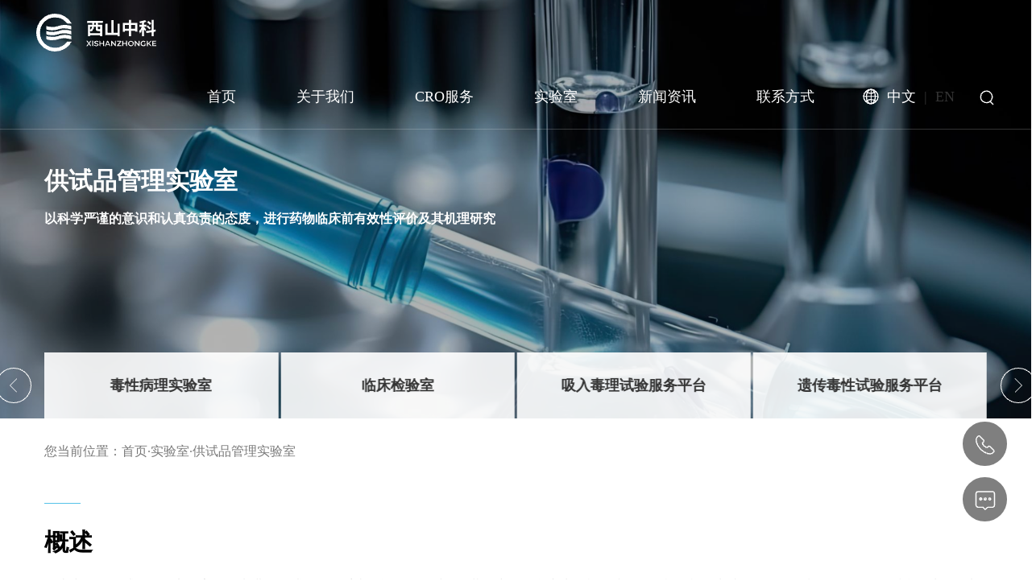

--- FILE ---
content_type: text/html; charset=UTF-8
request_url: http://www.suzhouresearch.com/l1.html
body_size: 3342
content:
<!DOCTYPE html>
<html lang="zh-CN"> 
<head>
    <meta charset="utf-8" />
    <meta http-equiv="X-UA-Compatible" content="IE=edge" />
    <meta name="viewport" content="width=device-width, initial-scale=1" />
<title>供试品管理实验室-西山中科</title>
<meta name="keywords" content="" />
<meta name="description" content="" />
<meta name="author" content="">
<link rel="stylesheet" href="/css/bootstrap.css">
<link rel="stylesheet" href="/css/commont.css"> 
<link rel="stylesheet" href="/css/swiper.min.css">  
<link rel="stylesheet" href="/css/animate.min.css"> 
<link rel="stylesheet" href="/css/share.min.css"> 
<link rel="stylesheet" href="/css/less.css"> 
<script src="/js/jquery-2.1.1.min.js"></script> 
<script src="/js/swiper.animate1.0.2.min.js"></script> 
<script src="/js/bootstrap.min.js"></script> 
<script src="/js/swiper.min.js"></script>  
<script src="/js/jquery.countup.min.js"></script>   
<script src="/js/jquery.waypoints.min.js"></script>
<script src="/js/wow.min.js"></script> 
<script src="/js/social-share.min.js"></script>
<script src="/layer/mobile/layer.js"></script>
<script src="/js/main.js?v=1.1"></script>
<script type="text/javascript"> 
  var wow = new WOW({
      boxClass: 'wow',
      animateClass: 'animated',
      offset: 0,
      mobile: true,
      live: true
    });
    wow.init(); 

   $(function(){ 
     $('.counter').countUp(); 
   }) 
</script>
</head> 
<body>
<!--head 开始-->
<header>
<a href="/" class="logo">
<img src="/images/logo.png" class="logo-img01">
<img src="/images/logo1.png" class="logo-img02">
</a>
<div class="head-div fr">
<span class="sousuo fr">
  <img src="/images/icon21.png" class="sousuo-img01">
  <img src="/images/icon21-1.png" class="sousuo-img02">
</span>
<div class="lang fr">
  <img src="/images/icon19.png" class="lang-img01">
  <img src="/images/icon19-1.png" class="lang-img02">
  <a href="/" class="active">中文</a>  |  <a  href="/en/">EN</a>
</div> 
<ul class="menu-ul fr">
  <li><a href="/">首页</a></li>
    <li><a href="http://www.suzhouresearch.com/about/">关于我们</a>
          <ul class="sec-menu">    
                <li><a href="/about.html#gsjs">公司介绍</a></li>
                <li><a href="/about.html#gswh">企业文化</a></li>
                <li><a href="http://www.suzhouresearch.com/honor/">资质荣誉</a></li>
              </ul>
      
  </li>
    <li><a href="/s1.html">CRO服务</a>
          <ul class="sec-menu">    
                <li><a href="http://www.suzhouresearch.com/s1/">临床前安全性评价</a></li>
                <li><a href="http://www.suzhouresearch.com/s2/">药理药效</a></li>
                <li><a href="http://www.suzhouresearch.com/s3/">药物代谢动力学</a></li>
                <li><a href="http://www.suzhouresearch.com/s5/">农药毒理学试验</a></li>
                <li><a href="http://www.suzhouresearch.com/s6/">农药环境影响试验</a></li>
                <li><a href="http://www.suzhouresearch.com/s7/">放射性同位素代谢试验</a></li>
              </ul>
      
  </li>
    <li><a href="/l1.html">实验室</a>
          <ul class="sec-menu">    
                <li><a href="http://www.suzhouresearch.com/l1/">供试品管理实验室</a></li>
                <li><a href="http://www.suzhouresearch.com/l2/">毒性病理实验室</a></li>
                <li><a href="http://www.suzhouresearch.com/l3/">临床检验室</a></li>
                <li><a href="http://www.suzhouresearch.com/l5/">吸入毒理试验服务平台</a></li>
                <li><a href="http://www.suzhouresearch.com/l6/">遗传毒性试验服务平台</a></li>
                <li><a href="http://www.suzhouresearch.com/l7/">生殖毒性试验服务平台</a></li>
                <li><a href="http://www.suzhouresearch.com/l8/">药物致癌性试验服务平台</a></li>
                <li><a href="http://www.suzhouresearch.com/l9/">同位素示踪试验服务平台</a></li>
                <li><a href="http://www.suzhouresearch.com/l10/">代谢性疾病药效研究平台</a></li>
                <li><a href="http://www.suzhouresearch.com/l11/">脑血管病与神经退行性疾病研究</a></li>
              </ul>
      
  </li>
    <li><a href="http://www.suzhouresearch.com/news/">新闻资讯</a>
      
  </li>
    <li><a href="http://www.suzhouresearch.com/contact/">联系方式</a>
          <ul class="sec-menu">    
              </ul>
      
  </li>
    <div class="clear"></div>
</ul> 
</div>
<div class="clear"></div>
</header>
<section class="searchbox">
<div class="searchs clearfix"> 
  <form class="search" action="/search" method="get">
    <input type="hidden" name="molds" value="article">
          <input type="text" placeholder="请输入关键词" name="word" class="sertext">
      <button type="submit" class="serbtn">搜索</button> 
  </form>
</div>
</section>
<!--手机端-->
<div class="phone-menu">
  <a href="/" class="phone-menu-logo fl"><img src="/images/logo1.png"></a>
  <div class="phone-menu-caidan">
  <span></span>
  <span></span>
  <span></span>
</div>
<ul class="phone-menu-ul">
   <li><a href="/">首页</a></li> 
      <li><a href="javascript:;">关于我们</a><span><i></i><i></i></span>
           <ul class="phone-menu-sec"> 
                <li><a href="/about.html#gsjs">公司介绍</a></li>
                <li><a href="/about.html#gswh">企业文化</a></li>
                <li><a href="http://www.suzhouresearch.com/honor/">资质荣誉</a></li>
               </ul>
         </li>
      <li><a href="javascript:;">CRO服务</a><span><i></i><i></i></span>
           <ul class="phone-menu-sec"> 
                <li><a href="http://www.suzhouresearch.com/s1/">临床前安全性评价</a></li>
                <li><a href="http://www.suzhouresearch.com/s2/">药理药效</a></li>
                <li><a href="http://www.suzhouresearch.com/s3/">药物代谢动力学</a></li>
                <li><a href="http://www.suzhouresearch.com/s5/">农药毒理学试验</a></li>
                <li><a href="http://www.suzhouresearch.com/s6/">农药环境影响试验</a></li>
                <li><a href="http://www.suzhouresearch.com/s7/">放射性同位素代谢试验</a></li>
               </ul>
         </li>
      <li><a href="javascript:;">实验室</a><span><i></i><i></i></span>
           <ul class="phone-menu-sec"> 
                <li><a href="http://www.suzhouresearch.com/l1/">供试品管理实验室</a></li>
                <li><a href="http://www.suzhouresearch.com/l2/">毒性病理实验室</a></li>
                <li><a href="http://www.suzhouresearch.com/l3/">临床检验室</a></li>
                <li><a href="http://www.suzhouresearch.com/l5/">吸入毒理试验服务平台</a></li>
                <li><a href="http://www.suzhouresearch.com/l6/">遗传毒性试验服务平台</a></li>
                <li><a href="http://www.suzhouresearch.com/l7/">生殖毒性试验服务平台</a></li>
                <li><a href="http://www.suzhouresearch.com/l8/">药物致癌性试验服务平台</a></li>
                <li><a href="http://www.suzhouresearch.com/l9/">同位素示踪试验服务平台</a></li>
                <li><a href="http://www.suzhouresearch.com/l10/">代谢性疾病药效研究平台</a></li>
                <li><a href="http://www.suzhouresearch.com/l11/">脑血管病与神经退行性疾病研究</a></li>
               </ul>
         </li>
      <li><a href="javascript:;">新闻资讯</a><span><i></i><i></i></span>
       </li>
      <li><a href="javascript:;">联系方式</a><span><i></i><i></i></span>
           <ul class="phone-menu-sec"> 
               </ul>
         </li>
    </ul>
</div>
<!--head 结束-->
<!--content 开始-->
<div class="banner-inner">
  <img src="/images/66.png" class="w100">
  <div class="banner-inner-lay">
    <div class="container">
      <div class="row">
         <h3 class="wow fadeInDown">供试品管理实验室</h3>
         <p class="wow fadeInUp">以科学严谨的意识和认真负责的态度，进行药物临床前有效性评价及其机理研究</p>
      </div>
    </div>
    
  </div>
</div>
<div class="inner-menu">
  <div class="container pr">
    <div class="row ">
      <div class="swiper swiper-menu">
          <div class="swiper-wrapper">
            
                                          <div class="swiper-slide active"><a href="http://www.suzhouresearch.com/l1/">供试品管理实验室</a></div> 
                            <div class="swiper-slide"><a href="http://www.suzhouresearch.com/l2/">毒性病理实验室</a></div> 
                            <div class="swiper-slide"><a href="http://www.suzhouresearch.com/l3/">临床检验室</a></div> 
                            <div class="swiper-slide"><a href="http://www.suzhouresearch.com/l5/">吸入毒理试验服务平台</a></div> 
                            <div class="swiper-slide"><a href="http://www.suzhouresearch.com/l6/">遗传毒性试验服务平台</a></div> 
                            <div class="swiper-slide"><a href="http://www.suzhouresearch.com/l7/">生殖毒性试验服务平台</a></div> 
                            <div class="swiper-slide"><a href="http://www.suzhouresearch.com/l8/">药物致癌性试验服务平台</a></div> 
                            <div class="swiper-slide"><a href="http://www.suzhouresearch.com/l9/">同位素示踪试验服务平台</a></div> 
                            <div class="swiper-slide"><a href="http://www.suzhouresearch.com/l10/">代谢性疾病药效研究平台</a></div> 
                            <div class="swiper-slide"><a href="http://www.suzhouresearch.com/l11/">脑血管病与神经退行性疾病研究</a></div> 
                        </div> 
        </div>
        <div class="swiper-button-next next-menu"><img src="/images/next.png"></div>
        <div class="swiper-button-prev prev-menu"><img src="/images/prev.png"></div> 
    </div>
  </div>
</div>
<div class="inner-content">
  <div class="container">
    <div class="row">
      <p class="load">您当前位置：<a href="/">首页</a>·<a href="/l1.html">实验室</a>·<a href="http://www.suzhouresearch.com/l1/">供试品管理实验室</a></p>
    </div>  
    <div class="row">
      <div class="cro-section01"><span class="inner-span"></span><h3 class="inner-h3">概述</h3><div class="cro-section01-cons">西山中科的供试品管理实验室拥有先进的供试品管理系统，能够第一时间记载研究工作所产生的样品接收、留样、样品申请、发放、配制、分发/领取、返还/处理等电子记录作为原始数据。<br/>我们按照标准化程序和受控的方式进行供试品和对照品的管理，使实验数据更具准确性、真实性和可追溯性。</div></div><div class="cro-section02 row"><div class="col-md-4 col-sm-4 cro-section02-gsp"><div class="scale"><img src="/images/67.png" class="w100"/></div></div><div class="col-md-4 col-sm-4 cro-section02-gsp"><div class="scale"><img src="/images/68.png" class="w100"/></div></div><div class="col-md-4 col-sm-4 cro-section02-gsp"><div class="scale"><img src="/images/69.png" class="w100"/></div></div><div class="clear"></div></div>    </div>
  </div>
</div>
</div>
<!--content 结束-->
<!--底部 开始-->
 
<footer>
  <div class="container">
    <div class="row">
       <ul class="footer-ul">
                         <li class="wow fadeInUp">
           <a href="http://www.suzhouresearch.com/about/"><h3>关于我们</h3></a>
                                  <a href="/about.html#gsjs">公司介绍</a>
                        <a href="/about.html#gswh">企业文化</a>
                        <a href="http://www.suzhouresearch.com/honor/">资质荣誉</a>
                          
         </li>
                                            <li class="wow fadeInUp">
           <a href="/s1.html"><h3>CRO服务</h3></a>
                                  <a href="http://www.suzhouresearch.com/s1/">临床前安全性评价</a>
                        <a href="http://www.suzhouresearch.com/s2/">药理药效</a>
                        <a href="http://www.suzhouresearch.com/s3/">药物代谢动力学</a>
                        <a href="http://www.suzhouresearch.com/s5/">农药毒理学试验</a>
                        <a href="http://www.suzhouresearch.com/s6/">农药环境影响试验</a>
                        <a href="http://www.suzhouresearch.com/s7/">放射性同位素代谢试验</a>
                          
         </li>
                                            <li class="wow fadeInUp">
           <a href="/l1.html"><h3>实验室</h3></a>
                                  <a href="http://www.suzhouresearch.com/l1/">供试品管理实验室</a>
                        <a href="http://www.suzhouresearch.com/l2/">毒性病理实验室</a>
                        <a href="http://www.suzhouresearch.com/l3/">临床检验室</a>
                        <a href="http://www.suzhouresearch.com/l5/">吸入毒理试验服务平台</a>
                        <a href="http://www.suzhouresearch.com/l6/">遗传毒性试验服务平台</a>
                        <a href="http://www.suzhouresearch.com/l7/">生殖毒性试验服务平台</a>
                        <a href="http://www.suzhouresearch.com/l8/">药物致癌性试验服务平台</a>
                        <a href="http://www.suzhouresearch.com/l9/">同位素示踪试验服务平台</a>
                        <a href="http://www.suzhouresearch.com/l10/">代谢性疾病药效研究平台</a>
                        <a href="http://www.suzhouresearch.com/l11/">脑血管病与神经退行性疾病研究</a>
                          
         </li>
                                            <li class="wow fadeInUp">
           <a href="http://www.suzhouresearch.com/news/"><h3>新闻资讯</h3></a>
                         
         </li>
                                     
         </li>
                                    <li class="wow fadeInUp">
           <h3>订阅信息</h3>
            <div class="pr footer-input">
              <form name="form2" id="form2" action="">
              <input type="text" id="email2" name="email" placeholder="E-mail">
              <button type="button" id="submit-btn2">订阅</button>
              </form>
            </div>
         </li>
         <li class="wow fadeInUp">
           <h3>联系方式</h3>
           <div>
             地址：苏州市吴中区吴中大道1336号<br>
             电话：0512-65982476<br>
             邮箱：marketing@szxszk.com<br>

             <div class="inner-news-share social-share" data-initialized="true"> 
                  <a href="#" class="social-share-icon icon-wechat"></a>
                  <a href="#" class="social-share-icon icon-weibo"></a> 
                  <a href="#" class="social-share-icon icon-facebook"></a>
                  <a href="#" class="social-share-icon icon-twitter"></a>
                  <a href="#" class="social-share-icon icon-linkedin"></a>
              </div>
           </div>
         </li>
       </ul>
    </div>
  </div>
</footer>
<div class="copy wow fadeInUp">
  <div class="container">
    <div class="row">
        <span class="fl">Copyright 2023 苏州西山中科药物研究开发有限公司. All Rights Reserved. <a href="https://beian.miit.gov.cn/" target="_blank" rel="nofflow"></a> </span>
        <span class="fr"><a href="http://www.suzhouresearch.com/privacy-clause/">隐私条款</a> | <a href="http://www.suzhouresearch.com/information-security/">信息安全</a> | <a href="http://www.suzhouresearch.com/legal--notice/">法律声明</a></span>
        <div class="clear"></div>
    </div>
  </div>
</div>
<!--底部 结束-->
<!--右侧 开始-->
<div class="rightfix">
  <ul class="rightfix-ul">
    <li>
      <span><img src="/images/icon26.png"></span>
      <div>0512-65982476</div>
    </li>
    <li>
      <span><a href="http://www.suzhouresearch.com/contact/"><img src="/images/icon20.png"></a></span>
      <div>联系我们</div>
    </li>
    <li>
      <span><img src="/images/icon17.png"></span>
      <div>点击置顶</div>
    </li>
  </ul>
</div>
<!--右侧 结束-->
<script src="/js/jquery.share.min.js"></script> 

</body>

</html>

--- FILE ---
content_type: text/css
request_url: http://www.suzhouresearch.com/css/commont.css
body_size: 1354
content:

@charset "utf-8";
/* CSS Document */
body,html{ margin:0px; padding:0px;}
body{      overflow-x: hidden; font-family:"Microsoft YaHei" !important; font-size:14px; box-sizing:border-box; -moz-box-sizing:border-box; -webkit-box-sizing:border-box; -o-box-sizing:border-box; -ms-box-sizing:border-box;  }
:after, :before {
    -webkit-box-sizing: border-box;
    -moz-box-sizing: border-box;
    box-sizing: border-box;
}




 ul{ margin:0px; padding:0px;zoom:1;/*用于IE6*/ }
div {zoom:1;/*用于IE6,要是IE6错位,修复这个.*/}
li{ margin:0px; padding:0px;list-style:none;vertical-align:middle;float:left;}
dl,dt,dd {margin:0;padding:0;}
img{margin:0px auto;border:0;}
a {text-decoration:none;color:#333;}
a:hover {color:#D94840; }
a img{border:none;border:0;}
p,h1,h2,h3,h4,h5 {margin:0;padding:0;}
.clear {clear:both;width:100%;height:0;font-size:0px; }

input,select {padding:0;margin:0; border:none;}
.wrap {width:1000px;margin:0 auto;height:auto;}
.fl {float:left;}
.fr {float:right;}
.f12 {font-size:12px;}
.f13 {font-size:13px;}
.f14 {font-size:14px;}
.f16 {font-size:16px;}
.f18 {font-size:18px;}
.f20 {font-size:20px;}
.f22 {font-size:22px;}
.f24 {font-size:24px;}
.lh18 {line-height: 18px;}
.lh20 {line-height: 20px;}
.lh22 {line-height: 22px;}
.lh24 {line-height: 24px;}
.lh26 {line-height: 26px;}
.lh28 {line-height: 28px;}
.lh30 {line-height: 30px;}
.tl {text-align:left;}
.tc {text-align:center;}
.tr {text-align:right;}
.fb {font-weight:bold;}
.fn {font-weight:normal;}
.mt5 {margin-top:5px;}
.mt10 {margin-top:10px;}
.mt15 {margin-top:15px;}
.mt20 {margin-top:20px;}
.mt30 {margin-top:30px;}
.mt35 {margin-top:35px;}
.mt40 {margin-top:40px;}
.mt80 {margin-top:80px;}
.mb5 {margin-bottom:5px;}
.mb10 {margin-bottom:10px;}
.mb15{ margin-bottom:15px;}
.mr5 {margin-right:5px;}
.mr10 {margin-right:10px;}
.mr20 {margin-right:20px;}
.mr30 {margin-right:30px;}
.ml5 {margin-left:5px;}
.ml10 {margin-left:10px;}
.ml15 {margin-left:15px;}
.ml20 {margin-left:20px;}
.ml40 {margin-left:40px;}
.m10 {margin:10px;_display:inline;}
.m20 {margin:20px;}
.mb20 {margin-bottom:20px;}
.mb40 {margin-bottom:40px;}
.mb35 {margin-bottom:35px;}
.pl10 {padding-left: 10px;}
.pl20 {padding-left: 20px;}
.pr10 {padding-right: 10px;}
.pr20 {padding-right: 20px;}
.pt15 {padding-top: 15px;}
.pt10 {padding-top: 10px;}
.pt20 {padding-top: 20px;}
.pb10 {padding-bottom: 10px;}
.pb20 {padding-bottom: 20px;}
.pr5 {padding-right: 5px;}
.pl5 {padding-left: 5px;}
.pt5 {padding-top: 5px;}
.pt25 {padding-top: 25px;}
.pb5 {padding-bottom: 5px;}
.p10 {padding: 10px;}
.p20 {padding:20px;}
.p5 {padding: 5px;}
.p1 {padding: 1px;}
.b {display:block;}
.in-b {display:inline-block;zoom:1;*display:inline;}
.por {position:relative;}
.poa {position:absolute;}
.ti {text-indent:-999999px;}
#no {border:none;border:0;}
.red{ color:#e40f41 !important;}
.clear{ clear:both;}
.ml3{ margin-left:3%;}
.mr3{ margin-right:3%;}
.white{ color:#fff !important;}
.bgf0{ background:#f0f0f0;}
.ml1{ margin-left:1%;}
.mr1{ margin-right:1%;}
.mt10{ margin-top:10px;}
.fn{ float:none !important;}
.mr4{ margin-right:4%;}
.pl3{ padding-left:3%;}
.pr3{ padding-right:3%;}
.strong{ font-weight:bold;}
.red{ color:#da261d;}
.blue{ color:#0080ff !important;}
.yellow{ color:#ff8800 !important;}
.grey{ color:#abaaa9 !important;}
.text-center{ text-align:center;}
.hidden{ visibility:hidden;}
.text-right{ text-align:right;}
a:hover{ text-decoration:none;}

.mt25{ margin-top:25px !important;}
a:focus{ text-decoration:none;}
.w100{ width:100% !important;}
.pl0{ padding-left:0px;}
.pr0{ padding-right:0px;}
.p0{ padding:0px;}
.w100{ width:100%;}
.pr{ position:relative;}
.po{ position:absolute;}

.scale{ transition:all 0.5s ease; overflow:hidden;}
.scale:hover img{ transform:scale(1.1); transition:all 0.5s ease;}
.pr{ position:relative;}
.pa{ position:absolute;}
textarea:focus{ outline:none; }

.swiper-button-next:focus,.swiper-button-prev:focus,input:focus,button:focus,
.swiper-pagination-bullet:focus{ outline:none; }

--- FILE ---
content_type: text/css
request_url: http://www.suzhouresearch.com/css/less.css
body_size: 6803
content:
.banner-inner {
  position: relative;
}
.banner-inner .banner-inner-lay {
  position: absolute;
  left: 0;
  top: 40%;
  color: #fff;
  width: 100%;
}
.banner-inner .banner-inner-lay h3 {
  font-size: 50px;
  font-weight: bolder;
  margin-bottom: 20px;
}
.banner-inner .banner-inner-lay p {
  font-size: 22px;
  font-weight: bolder;
}
.inner-menu {
  margin-top: -82px;
}
.inner-menu .swiper-menu {
  overflow: hidden;
}
.inner-menu .swiper-menu .swiper-slide {
  font-size: 18px;
  color: #383838;
  font-weight: bolder;
  text-align: center;
  height: 82px;
  line-height: 82px;
  background: rgba(255, 255, 255, 0.9);
}
.inner-menu .swiper-menu .swiper-slide a {
  display: block;
}
.inner-menu .swiper-menu .swiper-slide:hover {
  background: #002FA7;
}
.inner-menu .swiper-menu .swiper-slide:hover a {
  color: #fff;
}
.inner-menu .swiper-menu .swiper-slide.active {
  background: #002FA7;
}
.inner-menu .swiper-menu .swiper-slide.active a {
  color: #fff;
}
.inner-menu .next-menu {
  width: 43px;
  height: 43px;
  right: -60px;
  background-image: inherit !important;
}
.inner-menu .prev-menu {
  width: 43px;
  height: 43px;
  left: -60px;
  background-image: inherit !important;
}
.load {
  color: #787878;
  font-size: 16px;
  margin-top: 30px;
}
.load a {
  color: #787878;
}
.cro-section01 {
  margin: 40px 0 80px;
  overflow: hidden;
}
.cro-section01 .inner-span {
  display: inline-block;
  width: 45px;
  height: 1px;
  background: #55C2E9;
}
.cro-section01 .inner-h3 {
  font-size: 45px;
  color: #000;
  font-weight: bolder;
  margin: 25px 0;
}
.cro-section01 .cro-section01-cons {
  font-size: 18px;
  color: #787878;
  line-height: 30px;
}
.cro-section02 {
  color: #787878;
  font-size: 18px;
  line-height: 30px;
  margin-bottom: 40px;
}
.cro-section02 .cro-section02-h3 {
  font-size: 24px;
  color: #002FA7;
  margin-bottom: 30px;
  font-weight: bolder;
}
.cro-section02-ul li {
  float: none;
  position: relative;
  padding-left: 15px;
}
.cro-section02-ul li span {
  display: inline-block;
  border-radius: 100%;
  width: 5px;
  height: 5px;
  background: #787878;
  position: absolute;
  top: 10px;
  left: 0px;
}
.cro-section02-list:nth-child(1) {
  border-bottom: 1px solid #D4D4D4;
  padding-bottom: 40px;
  margin-bottom: 40px;
}
.cro-section02-list:nth-child(2) .cro-section02-in-l {
  padding-top: 80px;
}
.cro-section02-ny-list {
  min-height: 270px;
  border-right: 1px solid #D4D4D4;
}
.cro-section02-ny-list:nth-child(3) {
  border: none;
}
.fsx-list h3 {
  position: absolute;
  text-align: center;
  line-height: 80px;
  left: 0;
  bottom: 0;
  width: 100%;
  font-size: 18px;
  color: #fff;
  font-weight: bolder;
  height: 80px;
  background-image: linear-gradient(to right, #55c2e9, rgba(255, 255, 255, 0));
}
.cro-section02 .cro-section02-ul-dxb li {
  border-bottom: 1px solid #CCCCCC;
  line-height: 60px;
}
.cro-section02 .cro-section02-ul-dxb li span {
  background: #55C2E9;
  top: 26px;
}
.cro-section02 .cro-section02-ul-dxb li:hover {
  color: #55C2E9;
  font-weight: bolder;
}
.cro-section02-list-dxb h3 {
  font-size: 18px;
  color: #787878;
  text-align: center;
  font-weight: bolder;
  height: 60px;
  line-height: 60px;
  background: #F2F2F2;
}
.cro-section02-ul-xrd {
  overflow: hidden;
  margin-right: -10px;
}
.cro-section02-ul-xrd li {
  width: 20%;
  padding-right: 10px;
  position: relative;
}
.cro-section02-ul-xrd li h3 {
  position: absolute;
  text-align: center;
  line-height: 80px;
  left: 0;
  bottom: 0;
  width: 100%;
  font-size: 18px;
  color: #fff;
  font-weight: bolder;
  height: 80px;
  background-image: linear-gradient(to right, #55c2e9, rgba(255, 255, 255, 0));
}
.cro-section02-xrd-list div {
  font-size: 20px;
  color: #787878;
  font-weight: bolder;
  height: 174px;
  background: #F7F7F7;
  text-align: center;
}
.cro-section02-xrd-list div img {
  float: left;
}
.cro-section02-xrd-list div h3 {
  line-height: 174px;
  font-size: 20px;
  font-weight: bolder;
}
.cro-section02-ul-ywza {
  margin-right: -10px;
}
.cro-section02-ul-ywza li {
  width: 50%;
  padding-right: 10px;
}
.inner-lxfs-section01 {
  margin-bottom: 150px;
}
.inner-lxfs-section01 .lxfs-cons {
  padding-top: 100px;
}
.inner-lxfs-section01 .lxfs-cons h3 {
  font-size: 18px;
  color: #002FA7;
  font-weight: bolder;
  margin-bottom: 10px;
}
.inner-lxfs-section01 .lxfs-cons div {
  font-size: 16px;
  color: #8C8C8C;
  line-height: 30px;
}
.lxfs-list {
  margin-bottom: 30px;
}
.lxfs-list div {
  position: relative;
}
.lxfs-list div span {
  display: inline-block;
  font-size: 16px;
  color: #8C8C8C;
  position: absolute;
  top: 0;
  left: 0;
  height: 44px;
  line-height: 44px;
  padding-left: 20px;
}
.lxfs-list div span i {
  font-style: normal;
  color: #55C2E9;
}
.lxfs-list div input {
  width: 100%;
  height: 44px;
  line-height: 44px;
  border: 1px solid #D6D6D6;
  border-radius: 30px;
  padding: 10px 10px 10px 100px;
  color: #8C8C8C;
}
.lxfs-list-area div span {
  top: 10px;
}
 
.lxfs-list-area div textarea {
  resize: no;
  border: none;
  padding: 20px 20px 20px 100px;
  color: #8C8C8C;
  line-height: 25px;
  border-radius: 30px;
  border: 1px solid #D6D6D6;
  width: 100%;
  height: 220px;
}
.lxfs-list-area button {
  border: none;
  text-align: center;
  width: 117px;
  height: 44px;
  line-height: 44px;
  background: #002FA7;
  border-radius: 40px;
  color: #fff;
  font-size: 16px;
  margin-top: 40px;
}
.inner-p {
  font-size: 20px;
  color: #737373;
  font-weight: bolder;
}
.cro-section01-lxfs {
  margin-bottom: 30px;
}
.lxfs-h3 {
  font-size: 16px;
  color: #8C8C8C;
  margin-bottom: 15px;
}
.lxfs-ul li {
  float: none;
  font-size: 16px;
  color: #8C8C8C;
  margin-bottom: 10px;
}
.inner-news-l a {
  display: block;
  color: #fff;
  padding: 40px 40px 35px;
  background: #002B9A;
}
.inner-news-l a p {
  font-size: 18px;
  margin-bottom: 35px;
}
.inner-news-l a h3 {
  font-size: 26px;
  line-height: 40px;
  border-bottom: 1px solid #fff;
  padding-bottom: 20px;
  margin-bottom: 20px;
}
.inner-news-l a div {
  font-size: 16px;
  line-height: 30px;
}
.inner-news-l a .inner-news-img {
  margin-top: 55px;
}
.inner-news-r ul {
  margin-right: -20px;
}
.inner-news-r ul li {
  width: 50%;
  padding-right: 20px;
  margin-bottom: 20px;
}
.inner-news-r ul li a {
  display: block;
  border: 1px solid #E0E0E0;
  background: #F7F7F7;
  padding: 40px 50px 25px;
}
.inner-news-r ul li a p {
  font-size: 18px;
  color: #55C2E9;
}
.inner-news-r ul li a h3 {
  font-size: 20px;
  color: #000;
  line-height: 30px;
  margin-bottom: 10px;
}
.inner-news-bottom dl {
  border-bottom: 1px solid #D9D9D9;
  padding: 45px 0 45px 130px;
  position: relative;
}
.inner-news-bottom dl dt {
  position: absolute;
  top: 40px;
  left: 0;
  padding-top: 10px;
  font-weight: normal;
}
.inner-news-bottom dl dt span {
  display: block;
  font-size: 26px;
  color: #002FA7;
}
.inner-news-bottom dl dt p {
  font-size: 18px;
  color: #787878;
  text-align: right;
}
.inner-news-bottom dl dd h3 {
  font-size: 20px;
  color: #000;
  margin-bottom: 10px;
}
.inner-news-bottom dl dd div {
  font-size: 16px;
  color: #787878;
  line-height: 25px;
}
.inner-news-bottom a {
  display: block;
}
.cro-section01-news {
  margin-bottom: 40px;
}
.newsdes-h3 {
  font-size: 36px;
  color: #000000;
  margin-top: 40px;
  margin-bottom: 15px;
  text-align: center;
}
.newsdes-time {
  font-size: 16px;
  color: #787878;
}
.newdes-cons {
  font-size: 16px;
  color: #787878;
  line-height: 30px;
  border-top: 1px solid #D9D9D9;
  border-bottom: 1px solid #D9D9D9;
  margin-top: 15px;
  padding-top: 25px;
  padding-bottom: 40px;
}
.newdes-cons img {
  max-width: 100%;
}
.newdes-cons p {
  text-indent: 2rem;
}
.fenye {
  font-size: 16px;
  color: #787878;
  padding-top: 30px;
}
.fenye p {
  margin-bottom: 10px;
}
.fenye a {
  color: #787878;
}
.gsjs-cons {
  font-size: 18px;
  color: #787878;
  line-height: 30px;
  text-align: justify;
}
.inner-about-section01 {
  margin-bottom: 120px;
}
.inner-about-section02 {
  background-size: cover;
  background-repeat: no-repeat;
  padding: 40px 0 110px;
}
.inner-about-section02 .inner-about-section02-list .inner-about-section02-lis-in {
  padding: 40px;
  min-height: 442px;
  background: rgba(255, 255, 255, 0.6);
}
.inner-about-section02 .inner-about-section02-list h3 {
  font-size: 20px;
  color: #787878;
  font-weight: bolder;
  margin-top: 15px;
  margin-bottom: 15px;
}
.inner-about-section02 .inner-about-section02-list div.inner-about-section02-list-cons {
  font-size: 18px;
  color: #787878;
  line-height: 35px;
}
.inner-about-section02 .inner-about-section02-list .inner-about-section02-list-img span {
  display: inline-block;
  width: 80px;
  height: 80px;
  text-align: center;
  line-height: 80px;
  background: #002FA7;
  border-radius: 100%;
}
.inner-about-section03 {
  padding: 40px 0 170px;
}
.inner-about-section03 .inner-about-section03-ul li {
  float: none;
  display: none;
}
.inner-about-section03 .inner-about-section03-ul li.active {
  display: block;
}
.inner-about-section03 .inner-about-section03-ul li div {
  width: 60%;
  margin: 0 auto;
  background: #002FA7;
}
.inner-about-section03 .inner-about-section03-ul li div dl {
  position: relative;
  min-height: 270px;
  padding-top: 80px;
  padding-right: 40px;
  padding-left: 260px;
}
.inner-about-section03 .inner-about-section03-ul li div dl dt {
  position: absolute;
  top: 93px;
  left: 0;
  width: 260px;
  text-align: center;
  font-size: 61px;
  color: #fff;
}
.inner-about-section03 .inner-about-section03-ul li div dl dd p {
  color: #fff;
  margin-bottom: 10px;
}
.inner-about-section03 .inner-about-section03-ul li div dl dd p span {
  display: inline-block;
  width: 5px;
  height: 5px;
  background: #fff;
  border-radius: 100px;
  margin-right: 10px;
}
.inner-about-section03 .inner-about-section03-swiper {
  margin-top: 60px;
  position: relative;
  overflow: hidden;
  padding-top: 24px;
}
.inner-about-section03 .inner-about-section03-swiper:after {
  content: "";
  width: 100%;
  height: 1px;
  background: #BFBFBF;
  position: absolute;
  top: 10px;
  left: 0px;
}
.inner-about-section03 .inner-about-section03-swiper .swiper-fzlc .swiper-slide {
  font-size: 18px;
  color: #002B9A;
  font-weight: bolder;
  position: relative;
  text-align: center;
}
.inner-about-section03 .inner-about-section03-swiper .swiper-fzlc .swiper-slide.active {
  color: #55C2E9;
}
.inner-about-section03 .inner-about-section03-swiper .swiper-fzlc .swiper-slide:after {
  content: "";
  width: 12px;
  height: 12px;
  border-radius: 100px;
  border: 1px solid #BFBFBF;
  position: absolute;
  top: -20px;
  left: 50%;
  -webkit-transform: translateX(-50%);
  -moz-transform: translateX(-50%);
  -ms-transform: translateX(-50%);
  -o-transform: translateX(-50%);
  transform: translateX(-50%);
  background: #fff;
  z-index: 2;
}
.inner-about-section04 {
  padding: 120px 0 80px;
  background: #F7F7F7;
}
.inner-about-section04 .inner-about-section04-ul li {
  float: none;
  font-size: 18px;
  color: #787878;
  margin-bottom: 10px;
}
.inner-about-section04 .inner-about-section04-ul li span {
  display: inline-block;
  width: 5px;
  height: 5px;
  border-radius: 100px;
  background: #787878;
  margin-right: 10px;
  float: left;
  margin-top: 10px;
}
.inner-about-section04 .inner-about-section04-more {
  display: inline-block;
  width: 140px;
  height: 44px;
  line-height: 44px;
  border: 1px solid #CCCCCC;
  border-radius: 30px;
  text-align: center;
  font-size: 16px;
  color: #808080;
  margin-top: 20px;
}
.inner-about-section04 .swiper-zzry {
  overflow: hidden;
}
.inner-about-section04 .swiper-zzry ul li {
  border: 3px solid #A6A6A6;
  padding: 15px;
  width: 48%;
}
.inner-about-section04 .swiper-zzry ul li:nth-child(2) {
  float: right;
}
.cro-section01-about {
  margin-top: -55px;
  margin-bottom: 5px;
}
.inner-about-section01-top {
  margin-top: 60px;
}
.cro-section02-about {
  margin-bottom: 40px;
}
.cro-section03-about {
  margin-bottom: 50px;
}
.banner {
  position: relative;
}
.banner .swiper-banner {
  overflow: hidden;
}
.banner .banner-lay {
  position: absolute;
  left: 0;
  width: 100%;
  top: 34%;
  color: #fff;
}
.banner .banner-lay span {
  display: inline-block;
  width: 67px;
  height: 1px;
  background: #fff;
}
.banner .banner-lay .banner-p01 {
  font-size: 32px;
  margin-top: 10px;
}
.banner .banner-lay h3 {
  font-size: 50px;
  font-weight: bolder;
  margin: 10px 0 15px;
}
.banner .banner-lay .banner-p02 {
  font-size: 22px;
  font-weight: bolder;
}
.banner .banner-mouse {
  position: absolute;
  left: 50%;
  bottom: 0;
  z-index: 2;
  -webkit-transform: translateX(-50%);
  -moz-transform: translateX(-50%);
  -ms-transform: translateX(-50%);
  -o-transform: translateX(-50%);
  transform: translateX(-50%);
  animation: up   ease-in-out 1s  infinite;
}


@keyframes up{
   from{ transform: translateY(-10px); opacity: 0;}
   to{transform: translateY(0px); opacity: 1;}
}


.banner .pagination-banner-lay {
  position: absolute;
  left: 0;
  width: 100%;
  top: 60%;
  z-index: 2;
}
.banner .pagination-banner {
  position: inherit;
  text-align: left;
}
.banner .pagination-banner .swiper-pagination-bullet {
  width: 16px;
  height: 16px;
  border: 1px solid #fff;
  opacity: 1;
  background: transparent;
  margin-right: 10px;
}
.banner .pagination-banner .swiper-pagination-bullet-active {
  background: #fff;
}
.index-services {
  padding-top: 170px;
}
.index-title .index-title-p01 {
  font-size: 20px;
  text-transform: uppercase;
  color: #55C2E9;
}
.index-title .index-title-p01 span {
  display: inline-block;
  width: 45px;
  height: 1px;
  background: #55C2E9;
  float: left;
  margin-right: 5px;
  margin-top: 13px;
}
.index-title h3 {
  font-size: 45px;
  color: #000;
  font-weight: bolder;
  margin: 10px 0;
}
.index-title .index-title-p02 {
  font-size: 20px;
  color: #787878;
}
.index-title h2 {
  font-size: 150px;
  color: #E6E6E6;
  text-transform: uppercase;
}
.index-services-bottom {
  background-size: cover;
  background-repeat: no-repeat;
}
.index-services-bottom ul {
  overflow: hidden;
}
.index-services-bottom .swiper-cro .swiper-slide {
 
  height: 250px; 
  text-align: center;
  color: #fff;
  border-right: 1px solid rgba(255, 255, 255, 0.6);
  border-bottom: 1px solid rgba(255, 255, 255, 0.6);
  position: relative;
}
.index-services-bottom .swiper-cro .swiper-slide a {
  display: block;
  color: #fff;
  position: absolute;
  top: 50%;
  left: 0;
  width: 100%;
  -webkit-transform: translateY(-50%);
  -moz-transform: translateY(-50%);
  -ms-transform: translateY(-50%);
  -o-transform: translateY(-50%);
  transform: translateY(-50%);
}
.index-services-bottom .swiper-cro .swiper-slide h3 {
  font-size: 22px;
  font-weight: bolder;
  margin-bottom: 10px;
}
.index-services-bottom .swiper-cro .swiper-slide img {
  margin-top: 10px;
}
.index-services-bottom .swiper-cro .swiper-slide p {
  font-size: 14px;
  text-transform: uppercase;
}
 .index-laboratory {
  background-size: cover;
  background-repeat: no-repeat;
  padding: 170px 0 230px;
}
.index-laboratory .index-title {
  margin-bottom: 90px;
}
.index-laboratory .swiper-laboratory {
  overflow: hidden;
}
.index-laboratory .swiper-laboratory .swiper-slide {
  text-align: center;
}
.index-laboratory .swiper-laboratory .swiper-slide a {
  display: block;
}
.index-laboratory .swiper-laboratory .swiper-slide span {
  display: inline-block;
  width: 169px;
  height: 169px;
  text-align: center;
  line-height: 169px;
  border-radius: 100%;
  background: #002FA7;
}
.index-laboratory .swiper-laboratory .swiper-slide h3 {
  font-size: 22px;
  color: #787878;
  margin-top: 20px;
  margin-bottom: 10px;
  font-weight: bolder;
}
.index-laboratory .swiper-laboratory .swiper-slide p {
  font-size: 14px;
  color: #787878;
  line-height: 20px;
  text-transform: uppercase;
}
.index-laboratory .pagination-laboratory {
  text-align: center;
  bottom: -90px;
  left: 50%;
  -moz-transform: translateX(-50%);
  -ms-transform: translateX(-50%);
  -o-transform: translateX(-50%);
  -webkit-transform: translateX(-50%);
  transform: translateX(-50%);
}
.index-laboratory .pagination-laboratory .swiper-pagination-bullet {
  width: 16px;
  height: 16px;
  border: 1px solid #A6A6A6;
  opacity: 1;
  background: transparent;
  margin: 0 5px;
}
.index-laboratory .pagination-laboratory .swiper-pagination-bullet-active {
  background: #55C2E9;
  border-color: #55C2E9;
}
.index-about {
  background-size: cover;
  background-repeat: no-repeat;
  padding: 200px 0 220px;
}
.index-about .index-title {
  margin-bottom: 40px;
}
.index-about .index-title span {
  background: #fff;
}
.index-about .index-title .index-title-p01,
.index-about .index-title h3 {
  color: #fff;
}
.index-about .index-about-cons {
  font-size: 18px;
  line-height: 30px;
  color: #fff;
}
.index-about .index-about-more {
  display: inline-block;
  width: 140px;
  height: 44px;
  line-height: 44px;
  text-align: center;
  border: 1px solid #fff;
  border-radius: 30px;
  font-size: 16px;
  margin-top: 30px;
  color: #fff;
}
.index-about .index-about-ul {
  overflow: hidden;
  padding-left: 100px;
}
.index-about .index-about-ul li {
  width: 50%;
  padding-left: 40px;
  color: #fff;
  position: relative;
  margin-bottom: 65px;
}
.index-about .index-about-ul li div {
  margin-top: -20px;
}
.index-about .index-about-ul li span {
  font-size: 60px;
  font-weight: bolder;
}
.index-about .index-about-ul li p {
  font-size: 18px;
}
.index-about .index-about-ul li sup {
  font-weight: bolder;
  top: -3.5em;
}
.index-about .index-about-ul li b {
  font-size: 18px;
  font-style: normal;
}
.index-about .index-about-ul li:after {
  content: "";
  width: 1px;
  height: 85px;
  background: #fff;
  position: absolute;
  top: 0;
  left: 0;
}
.index-about .index-about-ul li:before {
  content: "";
  width: 10px;
  height: 10px;
  background: #fff;
  position: absolute;
  border-radius: 100%;
  top: 15px;
  left: -5px;
}
.index-news {
  padding: 160px 0 190px;
  background-size: cover;
  background-repeat: no-repeat;
}
.index-news .index-title {
  margin-bottom: 50px;
  margin-top: -45px;
}
.index-news .index-news-l-div dl {
  border-bottom: 1px solid #D9D9D9;
  padding: 22px 25px 22px 0;
  position: relative;
  padding-left: 130px;
}
.index-news .index-news-l-div dl dt {
  width: 100px;
  position: absolute;
  top: 33px;
  left: 0;
  text-align: right;
  font-weight: normal;
}
.index-news .index-news-l-div dl dt span {
  display: block;
  font-size: 26px;
  color: #002FA7;
}
.index-news .index-news-l-div dl dt p {
  text-align: right;
  font-size: 18px;
  color: #787878;
}
.index-news .index-news-l-div dl dd h3 {
  margin-bottom: 10px;
}
.index-news .index-news-l-div dl dd h3 a {
  font-size: 20px;
  color: #000;
}
.index-news .index-news-l-div dl dd div {
  font-size: 16px;
  color: #787878;
  line-height: 25px;
}
.index-news .index-news-r-div {
  background-image: url("../images/76.png");
  background-repeat: no-repeat;
  background-size: cover;
  padding: 30px;
  color: #fff;
}
.index-news .index-news-r-div .index-news-r-div-img {
  display: block;
}
.index-news .index-news-r-div p {
  font-size: 16px;
  margin-bottom: 25px;
}
.index-news .index-news-r-div h3 {
  font-size: 22px;
  line-height: 35px;
}
.index-news .index-news-r-div h3 a {
  color: #fff;
}
.index-news .index-news-r-div div {
  font-size: 16px;
  line-height: 30px;
  margin-bottom: 30px;
  padding-top: 20px;
  margin-top: 20px;
  border-top: 1px solid #fff;
}
.index-news .index-news-r-div div a {
  color: #fff;
  display: block;
  text-align: justify;
}
.index-news .index-news-r-ul {
  display: inline-block;
  margin-bottom: 50px;
}
.index-news .index-news-r-ul li {
  margin-left: 15px;
}
.index-news .index-news-r-ul li.active span,
.index-news .index-news-r-ul li:hover span {
  background: #002FA7;
  border-color: #002FA7;
  color: #fff;
  cursor: pointer;
}
.index-news .index-news-r-ul li span {
  display: inline-block;
  width: 140px;
  height: 44px;
  line-height: 44px;
  text-align: center;
  font-size: 16px;
  color: #808080;
  border: 1px solid #CCCCCC;
  border-radius: 30px;
}
.index-contact {
  background-repeat: no-repeat;
  background-size: cover;
  padding: 95px 0;
  text-align: center;
}
.index-contact span {
  font-size: 20px;
  color: #55C2E9;
  text-transform: uppercase;
}
.index-contact h3 {
  font-size: 45px;
  color: #fff;
  font-weight: bolder;
  margin: 10px 0  15px;
}
.index-contact p {
  font-size: 20px;
  color: #fff;
  text-transform: uppercase;
  margin-bottom: 15px;
}
.index-contact a {
  display: inline-block;
  width: 140px;
  height: 44px;
  line-height: 44px;
  border: 1px solid #fff;
  border-radius: 30px;
  font-size: 16px;
  color: #fff;
}
header {
  padding: 0 45px;
  border-bottom: 1px solid rgba(255, 255, 255, 0.2);
  position: fixed;
  top: 0;
  left: 0;
  width: 100%;
  z-index: 100;
}
header .logo {
  display: inline-block;
  line-height: 80px;
}
header .head-div .lang {
  font-size: 18px;
  color: rgba(255, 255, 255, 0.2);
  line-height: 80px;
}
header .head-div .lang img{
  margin-top: -4px;
}
header .head-div .lang a {
  color: rgba(255, 255, 255, 0.2);
  display: inline-block;
  margin: 0 5px;
}
header .head-div .lang a.active,
header .head-div .lang a:hover {
  color: #ffffff;
}
header .head-div .sousuo {
  display: inline-block;
  margin-left: 25px;
  line-height: 80px;
  cursor: pointer;
}
header .menu-ul {
  margin-right: 60px;
}
header .menu-ul > li {
  margin-left: 75px;
  position: relative;
}
header .menu-ul > li .sec-menu {
  position: absolute;
  top: 100%;
  left: -20px;
  background: #fff;
  padding: 20px;
  min-width: 275px;
  display: none;
}
header .menu-ul > li .sec-menu li {
  float: none;
}
header .menu-ul > li .sec-menu li a {
  display: block;
  font-size: 16px;
  color: #8C8C8C;
  line-height: 30px;
}
header .menu-ul > li > a {
  display: block;
  line-height: 80px;
  position: relative;
  font-size: 18px;
  color: #fff;
}
header .menu-ul > li > a:after {
  content: "";
  width: 0%;
  height: 2px;
  background: #002FA7;
  position: absolute;
  bottom: 0px;
  left: 50%;
  -webkit-transform: translateX(-50%);
  -moz-transform: translateX(-50%);
  -ms-transform: translateX(-50%);
  -o-transform: translateX(-50%);
  transform: translateX(-50%);
}
header .menu-ul > li:hover > a:after{
  width: 100%;
}
.logo-img02 {
  display: none;
}
.searchbox {
  padding: 15px;
  background: #fff;
  width: 100%;
  top: 80px;
  border-top: 2px solid #002FA7;
  text-align: center;
  z-index: 44;
  position: fixed;
  z-index: 9999;
  display: none;
}
.searchs {
  max-width: 600px;
  margin: 0 auto;
}
.searchs .sertext {
  display: block;
  padding: 0;
  outline: 0;
  padding-left: 12px;
  width: 78%;
  float: left;
  border: 1px solid #002FA7;
  color: #a2a2a2;
  font-size: 1rem;
  height: 52px;
  line-height: 52px;
  transition: 0.4s;
  box-sizing: border-box;
}
.serbtn {
  padding: 0;
  margin: 0;
  border: none;
  outline: 0;
  width: 22%;
  float: right;
  height: 52px;
  text-align: center;
  line-height: 52px;
  background: #002FA7;
  color: #fff;
  font-size: 15px;
  cursor: pointer;
  transition: 0.44s;
}
.phone-menu {
  display: none;
  position: fixed;
  top: 0;
  left: 0;
  width: 100%;
  z-index: 100;
  height: 50px;
  background: #fff;
  padding-right: 15px;
  border-bottom: 1px solid #eee;
}
.phone-menu .phone-menu-logo img {
  width: 122px;
  margin-left: 10px;
  margin-top: 7px;
}
.phone-menu .phone-menu-caidan {
  display: inline-block;
  position: relative;
  width: 22px;
  height: 16px;
  float: right;
  margin-top: 18px;
}
.phone-menu .phone-menu-caidan.active span:nth-child(1) {
  -webkit-transform: rotate(45deg);
  -moz-transform: rotate(45deg);
  -ms-transform: rotate(45deg);
  -o-transform: rotate(45deg);
  transform: rotate(45deg);
  top: 7px;
}
.phone-menu .phone-menu-caidan.active span:nth-child(2) {
  display: none;
}
.phone-menu .phone-menu-caidan.active span:nth-child(3) {
  -webkit-transform: rotate(-45deg);
  -moz-transform: rotate(-45deg);
  -ms-transform: rotate(-45deg);
  -o-transform: rotate(-45deg);
  transform: rotate(-45deg);
  bottom: 7px;
}
.phone-menu .phone-menu-caidan span {
  position: absolute;
  width: 100%;
  height: 2px;
  left: 0;
  background: #002FA7;
}
.phone-menu .phone-menu-caidan span:nth-child(1) {
  top: 0;
}
.phone-menu .phone-menu-caidan span:nth-child(2) {
  top: 7px;
}
.phone-menu .phone-menu-caidan span:nth-child(3) {
  bottom: 0;
}
.phone-menu .phone-menu-ul {
  background: #002FA7;
  position: fixed;
  top: 50px;
  right: -100%;
  width: 100%;
  bottom: 0;
  z-index: 10;
  transition: all 0.4s ease-in-out;
  -webkit-transition: all 0.4s ease-in-out;
  -moz-transition: all 0.4s ease-in-out;
  -ms-transition: all 0.4s ease-in-out;
  -o-transition: all 0.4s ease-in-out;
}
.phone-menu .phone-menu-ul.active {
  right: 0;
}
.phone-menu .phone-menu-ul li {
  float: none;
  padding: 10px;
}
.phone-menu .phone-menu-ul > li {
  border-top: 1px solid #eee;
}
.phone-menu .phone-menu-ul > li:last-of-type {
  border-bottom: 1px solid #eee;
}
.phone-menu .phone-menu-ul li a {
  font-size: 14px;
  color: #fff;
}
.phone-menu .phone-menu-ul li img {
  border-radius: 100%;
}
.phone-menu .phone-menu-ul li .phone-menu-cn {
  display: inline-block;
  margin-right: 10px;
}
.phone-menu .phone-menu-ul li .phone-menu-sec {
  margin-top: 10px;
  display: none;
}
.phone-menu .phone-menu-ul li .phone-menu-sec li {
  padding: 5px 10px;
}
.phone-menu .phone-menu-ul > li span {
  display: inline-block;
  width: 16px;
  height: 16px;
  position: relative;
  float: right;
}
.phone-menu .phone-menu-ul > li span.active i:nth-child(2) {
  display: none;
}
.phone-menu .phone-menu-ul > li span i {
  display: inline-block;
  position: absolute;
  width: 100%;
  height: 2px;
  background: #fff;
}
.phone-menu .phone-menu-ul > li span i:nth-child(1) {
  top: 7px;
  left: 0;
}
.phone-menu .phone-menu-ul > li span i:nth-child(2) {
  bottom: 0;
  width: 2px;
  height: 100%;
  left: 7px;
}
header.active,header.on{
  background: #fff;
  border-bottom: 1px solid #eee;
}
header.active .logo-img01,
header.on .logo-img01,
.sousuo-img02,
.lang-img02,
header.active .sousuo-img01,
header.active .lang-img01,
header.on .sousuo-img01,
header.on .lang-img01{
  display: none;
}
header.active .logo-img02,
header.active .sousuo-img02,
header.active .lang-img02,
header.on .logo-img02,
header.on .sousuo-img02,
header.on .lang-img02{
  display: inline-block;
}
header.active .menu-ul > li > a,
header.active .head-div .lang a,
header.active .head-div .lang,
header.on .menu-ul > li > a,
header.on .head-div .lang a,
header.on .head-div .lang{
  color: #383838;
}
header.active .head-div .lang a.active,
header.on .head-div .lang a.active{
  color: #002FA7;
}
.inner-news-share{
  display: inline-block;
  margin-left: 20px;
}
.index-services-word{
  margin-left: -10px;
}
.index-services-bottom{
  margin-top: -68px;
  position: relative;
  z-index: 2;
}
.social-share .icon-wechat,
.social-share .icon-weibo,
.social-share .icon-facebook,
.social-share .icon-twitter,
.social-share .icon-linkedin{
      color: #8C8C8C;
    border-color: #E8E8E8;
}
.index-contact{
  padding: 40px 0;
}
.inner-menu .swiper-menu .swiper-slide a,
.inner-menu .swiper-menu .swiper-slide.active,
.inner-menu .swiper-menu .swiper-slide:hover,
.lxfs-list-area button:hover,
.lxfs-list-area button,
.inner-news-l:hover a .inner-news-img img,
.inner-news-l a .inner-news-img img,
.inner-news-r ul li a img,
.inner-news-r ul li:hover a img,
.inner-about-section04 .inner-about-section04-more:hover,
.inner-about-section04 .inner-about-section04-more,
.index-services-bottom .swiper-cro .swiper-slide:hover,
.index-services-bottom .swiper-cro .swiper-slide,
.index-services-bottom .swiper-cro .swiper-slide img,
.index-services-bottom .swiper-cro .swiper-slide:hover img,
.index-services-bottom .swiper-cro .swiper-slide a,
.index-services-bottom .swiper-cro .swiper-slide:hover a,
.index-about .index-about-more,
.index-about .index-about-more:hover,
.index-news .index-news-r-ul li span,
.index-news .index-news-r-ul li:hover span,
.index-contact a,
.index-contact a:hover,
.index-news .index-news-l-div dl:hover,
.index-news .index-news-l-div dl,
.index-news .index-news-r-div .index-news-r-div-img img,
.index-news .index-news-r-div:hover .index-news-r-div-img img,
header .menu-ul > li > a:after,
header .menu-ul > li:hover > a:after,
.rightfix li span:hover,
.rightfix li span,
.rightfix li:hover div,
.rightfix li div,
.serbtn:hover,
.serbtn,
.index-laboratory .swiper-laboratory .swiper-slide span,
.index-laboratory .swiper-laboratory .swiper-slide span:hover,
.footer-ul li button:hover,
.footer-ul li button{
  -webkit-transition: all 0.4s ease-in-out;
-moz-transition: all 0.4s ease-in-out
-ms-transition: all 0.4s ease-in-out
-o-transition: all 0.4s ease-in-out
transition: all 0.4s ease-in-out
}

.load a:hover,
.inner-news-r ul li:hover a h3,
.inner-news-bottom dl:hover dd h3,
.fenye p a:hover,
header .menu-ul > li .sec-menu li a:hover,
.footer-ul li a:hover{
  color: #002FA7;
}
.index-services-bottom .swiper-cro .swiper-slide img{
  display: none;
}
.index-services-bottom .swiper-cro .swiper-slide:hover img{
  display: block;
}
.lxfs-list-area button:hover{
  box-shadow: inset 0 0 0px 20px rgba(255, 255, 255, 0.1);
}
.serbtn:hover{
   box-shadow: inset 0 0 0px 23px rgba(255, 255, 255, 0.1);
}
.footer-ul li button:hover{
  box-shadow: inset 0 0 0px 20px rgba(255, 255, 255, 0.1);
}
.inner-about-section04 .inner-about-section04-more:hover,
.index-about .index-about-more:hover,
.index-contact a:hover{
   box-shadow: inset 0 0 0px 20px rgba(0, 43, 154, 0.8);
   color: #fff;
   border-color: rgba(0, 43, 154, 1);
}
.index-news .index-news-r-div h3 a,
.index-news .index-news-l-div dl dd h3 a{
  display: block;
}
.inner-news-bottom dl dd h3,
.index-news .index-news-l-div dl dd h3 a{
  overflow:hidden;
text-overflow:ellipsis;
white-space:nowrap;
}
.inner-news-r ul li a h3,
.inner-news-bottom dl dd div,
.inner-news-l a h3,
.index-news .index-news-r-div h3 a,
.index-news .index-news-l-div dl dd div{
    overflow:hidden;
text-overflow:ellipsis;
display:-webkit-box;
-webkit-line-clamp:2;
-webkit-box-orient:vertical;
}
.index-news .index-news-r-div div{
    overflow:hidden;
text-overflow:ellipsis;
display:-webkit-box;
-webkit-line-clamp:4;
-webkit-box-orient:vertical;
}
.inner-news-l a div{
  overflow:hidden;
text-overflow:ellipsis;
display:-webkit-box;
-webkit-line-clamp:5;
-webkit-box-orient:vertical;
}

.inner-news-l:hover a .inner-news-img img{
  -webkit-transform: translateX(-10px);
  -moz-transform: translateX(-10px);
  -ms-transform: translateX(-10px);
  -o-transform: translateX(-10px);
  transform: translateX(-10px);
}
.inner-news-r ul li:hover a img{
  -webkit-transform: translateX(10px);
  -moz-transform: translateX(10px);
  -ms-transform: translateX(10px);
  -o-transform: translateX(10px);
  transform: translateX(10px);
}
.index-services-bottom .swiper-cro .swiper-slide:hover{
  background: rgba(0, 47, 167, 0.9);
}
.index-news .index-news-l-div dl:hover{
  background: #fff;
  box-shadow: 0 0 10px 0px #eee;

}
.index-news .index-news-l-div dl:hover{
  cursor: pointer;
}
.index-news .index-news-l-div dl:hover dt span,
.index-news .index-news-l-div dl:hover dd h3 a{
  color: #55C2E9;
}
.index-news .index-news-r-div:hover .index-news-r-div-img img{
 -webkit-transform: translateX(-10px);
 -moz-transform: translateX(-10px);
 -ms-transform: translateX(-10px);
 -o-transform: translateX(-10px);
 transform: translateX(-10px);
}
footer{
  border-top: 1px solid #C9C9C9;
  padding: 45px 0;
}
.footer-ul li{
  margin-right: 57px;
  font-size: 16px;
  color: #8C8C8C;
}
.footer-ul li:last-of-type,
.footer-ul li:nth-child(3){
  margin-right: 0;
}
.footer-ul li h3{
  font-size: 18px;
  color: #4A4A4A;
  font-weight: bolder;
  margin-bottom: 15px;
}
.footer-ul li a{
  display: block;
  font-size: 16px;
  color: #8C8C8C;
  margin-bottom: 5px;
}
.footer-ul li .footer-input{
   width: 333px;
   height: 44px;
   line-height: 44px;
   border: 1px solid #D6D6D6;
   border-radius: 40px;
   font-size: 16px;
   color: #8C8C8C;
   padding-left: 20px;
}
.footer-ul li .footer-input input{
  width: 100%;
  height: 39px;
  border: none;
}
.footer-ul li button{
  border: none;
  width: 83px;
  height: 44px;
  line-height: 44px;
  color: #fff;
  font-size: 16px;
  border-radius: 40px;
  background: #002FA7;
  position: absolute;
  top: 0;
  right: 0;
}
.copy{
  background: #002FA7;
  height: 50px;
  line-height: 50px;
  color: #fff;
   
}
.copy a{
  color: #fff;
}
footer .inner-news-share{
  margin-left: 0;
  margin-top: 15px;
}
.social-share .social-share-icon{
  font-size: 16px;
}
.rightfix{
  position: fixed;
  z-index: 200;
  right: 30px;
  bottom: 10%;
}
.rightfix li{
  float: none;
  margin-top: 14px;
  position: relative;
  cursor: pointer;
}
.rightfix li div{
  position: absolute;
  top: 8px;
  right: -100px;
   background: rgba(0, 47, 167, 0.8);
  width: 120px;
  line-height: 40px;
  color: #fff;
  font-size: 14px;
  text-align: center; 
  opacity: 0;
}
.rightfix li:hover div{
  right: 60px;
  opacity: 1;
}
.rightfix li span{
  display: inline-block;
  width: 55px;
  height: 55px;
  line-height: 55px;
  text-align: center;
  border-radius: 100%;
  background: rgba(0, 0, 0, 0.5);
}
.copy a:hover{
  color: #55C2E9;
}
.rightfix li span a{
  display: block;
}
.rightfix li span:hover{
  background: rgba(0, 47, 167, 0.8);
}

.rightfix li:nth-child(3){
  display: none;
}
.index-laboratory .swiper-laboratory .swiper-slide span:hover{
  background: #55C2E9;
}
.inner-about-section03 .inner-about-section03-swiper .swiper-fzlc .swiper-slide.active{
  color: #55C2E9;
}
.inner-about-section03 .inner-about-section03-swiper .swiper-fzlc .swiper-slide.active:after{
  background: #55C2E9;
  border-color:#55C2E9;
}
.index-news-list.active{
  display: none;
}

.ryzz-list{
  margin: 15px 0;
}
.ryzz-list h3{
  font-size: 24px;
  color: #4e4b4b;
  text-align: center;
  padding-top: 35px;
  overflow: hidden;
text-overflow:ellipsis;
white-space: nowrap;
}

#page{width: 100%; text-align: center;}
.page-item.active .page-link {
  background-color: #002FA7;
  border-color: #002FA7;
}
.pagination > .active > a, .pagination > .active > span, .pagination > .active > a:hover, .pagination > .active > span:hover, .pagination > .active > a:focus, .pagination > .active > span:focus{
  background-color: #002FA7;
}
.pagination > li > a, .pagination > li > span{color: #666;}
.page-link{color: #666; margin: 0 10px;border-radius: 0!important;}
.page-link:hover{color: #002FA7;}
.pagination{margin:30px auto 0;}
.error-404-content h4{margin-top: 15px;}
.error-404-content img{max-width: 100%;}
@media(max-width: 1600px){
   .banner-inner .banner-inner-lay h3,
   .cro-section01 .inner-h3{
    font-size: 30px;
   }
   .banner-inner .banner-inner-lay p{
    font-size: 16px;
   }
   .cro-section01 .cro-section01-cons,
   .cro-section02{
    font-size: 16px;
    line-height: 25px;
   }
   .cro-section02 .cro-section02-h3{
    font-size: 18px;
   }
   .cro-section02 .cro-section02-ul-dxb li{
    height: 47px;
    line-height: 47px;
   }
   .cro-section02 .cro-section02-ul-dxb li span{
    top: 22px;
   }
   .inner-news-l a p{
    font-size: 16px;
   }
   .inner-news-l a h3{
    font-size: 20px;
   }
   .inner-news-l a div {
    font-size: 14px;
    line-height: 25px;
   }
   .inner-news-l a .inner-news-img {
    margin-top: 12px;
   }
   .inner-news-r ul li a{
    padding: 20px;
   }
   .inner-news-l a{
        padding: 30px 40px 35px;
   }
   .inner-news-bottom dl{
        padding: 25px 0 25px 130px;
   }
   .inner-news-bottom dl dt{
    top: 26px;
   }
   .inner-lxfs-section01 {
       margin-bottom: 50px;
  }
  .newsdes-h3{
    font-size: 30px;
  }
  .gsjs-cons{
    font-size: 14px;
    line-height: 25px;
  }
  .inner-about-section02 .inner-about-section02-list div.inner-about-section02-list-cons{
    font-size: 16px;
    line-height: 30px;
  }
  .inner-about-section02 .inner-about-section02-list .inner-about-section02-lis-in{
    min-height: 400px;
  }
  .inner-about-section03 .inner-about-section03-ul li div dl{
    padding-top: 60px;
  }
  .inner-about-section04 .inner-about-section04-ul li{
    font-size: 14px;
    line-height: 25px;
    margin-bottom: 5px;
  }
  .banner .pagination-banner-lay{
    top: 65%;
  }
  .index-services {
    padding-top: 100px;
}
.index-title h3{
  font-size: 30px;
}
.index-title .index-title-p02{
  font-size: 16px;
}
.index-title .index-title-p01 span{
  margin-top: 11px;
}
.index-title .index-title-p01{
  font-size: 16px;
}
.index-laboratory{
  padding: 100px 0 150px;
}
.index-laboratory .swiper-laboratory .swiper-slide h3{
  font-size: 18px;
}
.index-laboratory .swiper-laboratory .swiper-slide p{
  font-size: 12px;
  line-height: 18px;
}
.index-laboratory .swiper-laboratory .swiper-slide span{
  width: 120px;
  height: 120px;
  line-height: 120px;
}
.index-about{
  background-attachment: fixed;
}
.index-about .index-about-cons{
  font-size: 16px;
  line-height: 25px;
}
.index-about,.index-news{
  padding: 100px 0;
}
.index-about .index-about-ul li p{
  font-size: 16px;
}
.index-news .index-news-r-div div{
  margin-bottom: 0;
}
.index-news .index-news-r-div{
  padding: 20px;
}
.index-contact h3{
  font-size: 30px;
}
.index-contact p{
  font-size: 18px;
}
.footer-ul li {
    margin-right: 25px;
}
.footer-ul li a,.footer-ul li{
  font-size: 14px;
}
.index-news .index-title{
  margin-top: -25px;
}
}
@media(max-width: 1200px){
  .phone-menu{
    display: block;
  }
  header{
    display: none;
  }
  .inner-menu .swiper-menu .swiper-slide{
    height: 40px;
    line-height: 40px;
  }
  .inner-menu {
      margin-top: -40px;
  }
  .inner-menu .next-menu{
    width: 30px;
    height: 30px;
    right: -20px;
    top: 25px;
  }
  .inner-menu .prev-menu{
    width: 30px;
    height: 30px;
    left: -20px;
    top: 25px;
  }
  .inner-menu .next-menu img,
  .inner-menu .prev-menu img{
    width: 100%;
  }
  .load{
    font-size: 14px;
  }
  .cro-section02-dw-list,
  .fsx-list,
  .cro-section02-lc-list,
  .cro-section02-list-dxb,
  .cro-section02-gsp,
  .fsx-list,
  .cro-section02-xrd-list{
    margin-bottom: 15px;
  }
   .cro-section02 .cro-section02-h3{
    font-size: 18px;
   }
   .cro-section01-cons{
    margin-bottom: 30px;
   }
   .inner-news-l a{
    padding: 30px 20px 20px;
   }
   .gsjs-cons,.inner-about-section02-list{
    margin-bottom: 25px;
   }
   .inner-about-section02 .inner-about-section02-list .inner-about-section02-lis-in{
    min-height: 200px;
   }
   .inner-about-section03 .inner-about-section03-ul li div{
    width: 80%;
   }
   .inner-about-section03 .inner-about-section03-ul li div dl{
    padding-left: 186px;
   }
   .inner-about-section03 .inner-about-section03-ul li div dl dt{
    width: 200px;
    font-size: 50px;
   }
   .inner-about-section03 {
    padding: 40px 0;
   }
   .banner .banner-lay h3{
    font-size: 40px;
   }
   .banner .banner-lay .banner-p01{
    font-size: 26px;
   }
   .banner .banner-lay .banner-p02{
    font-size: 16px;
   }
   .banner .pagination-banner-lay {
    top: 78%;
   }
   .banner .banner-mouse{
    width: 60px;
   }
   .index-services-bottom .swiper-cro .swiper-slide{
    height: 200px;
   }
   .index-about .index-about-ul{
    padding-left: 6px;
    margin-top: 30px;
   }
   footer{
    display: none;
   }
   .index-services-word{
    width: 600px;
   }
   .index-news .index-news-r-ul li span{
    width: 105px;
   }

   .ryzz-list {
    margin: 15px 0;  
}
.ryzz-list h3{
  font-size: 16px;
  padding-top: 15px;
}
}
@media(max-width: 480px){
  body{
    padding-top: 50px;
  }
  .inner-menu{
    display: none;
  }
  .banner-inner .banner-inner-lay h3, 
  .cro-section01 .inner-h3 {
    font-size: 20px;
   }
   .banner-inner .banner-inner-lay p {
    font-size: 12px;
   }
   .banner-inner .banner-inner-lay{
    top: 31%;
   }
   .banner-inner .banner-inner-lay h3{
    margin-bottom: 10px;
   }
   .load{
    margin-top: 20px;
   }
   .cro-section01{
    margin: 20px 0 40px;
   }
   .cro-section01 .inner-h3{
    margin: 15px 0;
   }
   .cro-section01 .cro-section01-cons, .cro-section02 {
    font-size: 14px;
    line-height: 25px;
   }
   .fsx-list h3{
    line-height: 40px;
    height: 40px;
    font-size: 16px;
   }
   .banner-inner .banner-inner-lay,
   .inner-content{
    padding: 0 15px;
   }
   .cro-section02-list-dxb h3{
    font-size: 16px;
   }
   .cro-section02-ul-dxb{
    margin-bottom: 25px;
   }
   .cro-section02-ul li{
    padding-left: 10px;
   }
   .cro-section02 .cro-section02-ul-dxb li{
    height: inherit;
    line-height: 25px;
    padding-top: 10px;
    padding-bottom: 10px;
   }
   .cro-section02-xrd-list div h3,
   .cro-section02-xrd-list div{
    height: 60px;
    line-height: 60px;
   }
   .cro-section02-ul-xrd li{
    width: 50%;
    margin-bottom: 15px;
   }
   .cro-section02-ul-xrd li:nth-child(5){
    width: 100%;
   }
   .cro-section02-ul{
    margin-bottom: 25px;
   }
   .inner-lxfs-section01 .lxfs-cons{
    padding-top: 0;
    margin-bottom: 25px;
   }
   .inner-lxfs-section01{
    margin-bottom: 20px;
   }
   .inner-lxfs-section02{
    padding: 0 15px;
   }
   .lxfs-list {
    margin-bottom: 15px;
   }
   .inner-news-l{
    margin-bottom: 25px;
   }
   .inner-news-bottom dl {
    padding: 25px 0 25px 89px;
   }
   .newsdes-h3 {
    font-size: 20px;
}
.inner-news-share{
  display: block;
  margin-left: 0;
  margin-top: 5px;
}
.fenye p{
  font-size: 12px;
}
.inner-about-section01{
  padding: 0;
  margin-bottom: 25px;
}
.load{
  padding: 0 15px;
}
.inner-about-section01-top {
    margin-top: 30px;
}
.inner-about-section02{
  padding: 10px 15px 40px;
}
.inner-about-section02 .inner-about-section02-list div.inner-about-section02-list-cons {
    font-size: 14px;
    line-height: 25px;
}
.inner-about-section02 .inner-about-section02-list .inner-about-section02-lis-in{
  min-height: inherit;
}
.inner-about-section03{
  padding: 20px 15px 40px;
}
.inner-about-section03 .inner-about-section03-ul li div dl dt{
  position: inherit;
  width: inherit;
  top: inherit;
  margin: 0;
}
.inner-about-section03 .inner-about-section03-ul li div {
    width: 96%;
}
.inner-about-section03 .inner-about-section03-ul li div dl{
  padding: 20px;
}
.inner-about-section04{
  padding: 20px 0 40px;
}
.inner-about-section04 .inner-about-section04-more{
  margin-bottom: 25px;
}
.cro-section01{
  margin-bottom: 20px;
}
.banner .banner-lay{
  top: 9%;
  padding: 0 15px;
}
.banner .banner-lay span{
  width: 30px;
}
.banner .banner-lay .banner-p01 {
    font-size: 18px;
}
.banner .banner-lay h3 {
    font-size: 20px;
    margin: 5px 0;
}
.banner .banner-lay .banner-p02 {
    font-size: 12px;
}
.banner .pagination-banner .swiper-pagination-bullet{
  width: 10px;
  height: 10px;
}
.banner .pagination-banner-lay{
  padding-left: 15px;
}
.index-services {
    padding: 30px 15px 0;
}
.index-services-word{
  width: 300px;
}
.index-services-bottom .swiper-cro .swiper-slide{ 
  height: 100px;
}
.index-services-bottom .swiper-cro .swiper-slide a{
  display: block;
}
.index-services-bottom{
  margin-top: -25px;
}
.index-services-bottom .swiper-cro .swiper-slide h3{
  font-size: 15px;
}
.index-services-bottom .swiper-cro .swiper-slide p{
  font-size: 12px;
}
.index-services-bottom .swiper-cro .swiper-slide:nth-child(3){
  border-right: 1px solid rgba(255, 255, 255, 0.6);
}
.index-services-bottom .swiper-cro .swiper-slide:nth-child(4){
  border-bottom: 1px solid rgba(255, 255, 255, 0.6);
}
.index-laboratory {
    padding: 30px 15px 60px;
}
.index-laboratory .index-title {
    margin-bottom: 30px;
}
.index-laboratory .pagination-laboratory {
  bottom: -33px;
}
.index-laboratory .pagination-laboratory .swiper-pagination-bullet{
  width: 10px;
  height: 10px;
  margin: 0 2px;
}
.index-laboratory .swiper-laboratory .swiper-slide span{
  width: 100px;
  height: 100px;
  line-height: 100px;
}
.index-laboratory .swiper-laboratory .swiper-slide span img{
  width: 60px;
}
.index-about{
    padding: 30px 15px;
}
.index-news {
  padding: 30px 0px;
}
.index-about .index-about-cons{
  font-size: 14px;
}
.index-about .index-about-ul li{
  margin-bottom: 30px;
}
.index-about .index-about-ul li div {
    margin-top: 0px;
}
.index-about .index-about-ul li span{
  font-size: 40px;
}
.index-about .index-about-ul li p {
    font-size: 14px;
}
.index-news .index-title{
  margin-top: 0;
}
.index-news .index-news-l-div dl{
     padding: 15px 25px 15px 0; 
    padding-left: 75px;
}
.index-news .index-news-l-div dl dt {
    width: 60px; 
    top: 24px; 
}
.index-news .index-news-l-div dl dt span{
  font-size: 20px;
}
.index-news .index-news-l-div dl dt p{
  font-size: 14px;
}
.index-news .index-news-l-div dl dd h3 a,
.index-news .index-news-r-div h3{
  font-size: 18px;
}
.index-news .index-news-r-div h3{
  line-height: 25px;
}
.index-news .index-news-l-div dl dd div{
  font-size: 14px;
  line-height: 22px;
  text-align: justify;
}
.index-news .index-news-r-ul{
  margin-top: -50px;
  margin-bottom: 20px;
 
}
.index-news .index-title{
  margin-bottom: 0;
}
.index-news .index-news-r-ul li span{
  width: 84px;
}
.index-news .index-news-r-div{
  margin-top: 25px;
}
.index-news .index-news-r-div div{
  font-size: 14px;
  line-height: 22px;
}
.index-contact p{
  font-size: 16px;
  line-height: 25px;
}
.index-contact{
  padding: 40px 15px;
}
.copy span{
  display: block;
  text-align: center;
  float: none;
}
.copy{
  height: inherit;
  line-height:18px;
  padding: 10px 15px;
}
.rightfix{
  right: 10px;
}
}

--- FILE ---
content_type: application/javascript
request_url: http://www.suzhouresearch.com/js/main.js?v=1.1
body_size: 2033
content:
 


/*新的*/
$(function(){
   var swiper = new Swiper(".swiper-menu", {
            slidesPerView: 4,
            spaceBetween: 3,
            autoplay:true,
            observer:true,
            observeParents:true,
            navigation: {
              nextEl: ".next-menu",
              prevEl: ".prev-menu",
            },
          });



   var flag = true;
    $(".sousuo").click(function (e) {
      e.stopPropagation();
      if (flag) {
        $(".searchbox").slideDown();
        $(this).removeClass('icon-sousuo_o');
        $(this).addClass('icon-cuowuguanbiquxiao');
        flag = false;
      } else {
        $(".searchbox").slideUp();
        $(this).removeClass('icon-cuowuguanbiquxiao');
        $(this).addClass('icon-sousuo_o');
        flag = true;
      }
    });


   var flag2 = true;
   $(".phone-menu-caidan").click(function(){
    if(flag2){
      $(this).addClass("active");
      $(".phone-menu .phone-menu-ul").addClass("active");
      flag2 = false;
    }else{
      $(this).removeClass("active");
      $(".phone-menu .phone-menu-ul").removeClass("active");
      flag2 = true;
    }
 });


     var flag3 = true;
      $(".sousuo").click(function (e) {
        e.stopPropagation();
        if (flag3) {
          $(".searchbox").slideDown();
           
          flag3 = false;
        } else {
          $(".searchbox").slideUp();
          
  
          flag3 = true;
        }
      });
      
      $(".menu-ul > li").hover(function(){
       
          $(this).find(".sec-menu").stop(true).slideDown();
          $(this).siblings("li").find(".sec-menu").stop(true).slideUp();
          $(".pro-sec").slideUp();
      });
     
      $(".menu-ul").hover(function(){

      },function(){
            
            $(".sec-menu").slideUp();
      });
      $(".pro-sec").hover(function(){

      },function(){
           
            $(".pro-sec").slideUp();
      });

      $(".pro-sec-ul li").click(function(){
         $(this).addClass("active").siblings("li").removeClass("active");
         var index = $(this).index();
         $(".pro-sec-ulb").eq(index).addClass("active").siblings(".pro-sec-ulb").removeClass("active");

      })

       


      $(".rightfix li:nth-child(3)").click(function(){
            $('html,body').animate({'scrollTop':0},500);
        });

      $(".phone-menu .phone-menu-ul > li span").click((function(){
           
         
            $(this).parents("li").find(".phone-menu-sec").slideDown();
            $(this).parents("li").siblings("li").find(".phone-menu-sec").slideUp();
            $(this).addClass("active");
            $(this).parents("li").siblings("li").find("span").removeClass("active");
           
       }));
       

       var $window = $(window);
        $window.scroll(function () {
          var scrollTop = $(document).scrollTop();
          if (scrollTop > 100) {
                $("header").addClass("active"); 
                $(".rightfix li:nth-child(3)").show();
          } else {
                $("header").removeClass("active");
                $(".rightfix li:nth-child(3)").hide();
          }
        });
        
    

        $("#submit-btn").click(function () {
          var flag = true;
          var title = 1;
          var user = $("#user").val();
          var tel = $("#tel").val();
          var email = $("#email").val();
          var company = $("#company").val();
          var zipcode = $("#zipcode").val();
          var address = $("#address").val();
          var  ids = $('input:checkbox[name="service[]"]:checked');
          var service = '';
           for (var i = 0; i < ids.length; i ++) {
               //利用三元运算符去点
               service += ids[i].value + (i == ids.length - 1 ? '':',');
           }
          var body = $("#body").val();
          function checkform() {
            if (user == "") {
              layer.open({
                  content: '请填写联系人！',
                  skin: 'msg',
                  time: 2
              }); $("#user").focus(); flag = false; return false;
          }
          if (tel == "") {
            layer.open({
                content: '请填写手机号码！',
                skin: 'msg',
                time: 2
            }); $("#tel").focus(); flag = false; return false;
        }
        var mobileb = /^1\d{10}$/;
        if (!mobileb.test(tel)) {
            layer.open({
                content: '手机号码格式不对！',
                skin: 'msg',
                time: 2
            }); $("#tel").focus(); flag = false; return false;
        }
        // var ckmail = /^\w+([-+.]\w+)*@\w+([-.]\w+)*\.\w+([-.]\w+)*$/;
        //         if (email == '') {
        //               layer.open({
        //                   content: '请填写联系邮箱！',
        //                   skin: 'msg',
        //                   time: 2
        //               }); $("#email").focus(); flag = false; return false;
        //           }
        //           else if (!ckmail.test(email)) {
        //               alert('请输入正确的邮箱');
        //               $("#email").focus();
        //               return false;
        //           }
            
              
             
             
             
          }
          checkform();
          if (flag) {
              var index = layer.open({
                  type: 2,
                  content: '提交中, 请等待...'
              });
              $.ajax({
                  type: 'POST',
                  url: '/message/index',
                  async: false,
                  dataType: 'json',
                  data: {
                      title: title,
                      user: user,
                      tel: tel,
                      email:email,
                      company:company,
                      zipcode:zipcode,
                      address:address,
                      service:service,
                      body: body,
                      ajax: 1
                  },
                  success: function (response, status) {
                      if (response.code == 0) {
                          document.getElementById("form1").reset();
                          layer.close(index);
                          layer.open({
                              content: '在线留言提交成功！我们会尽快回复您的！'
                              , btn: '确定'
                          });
                          // flag= true; 
                      } else {
                          layer.close(index);
                          layer.open({
                              content: '在线留言提交失败！请再试一次！'
                              , btn: '确定'
                          });
                          //alert(response.msg);
                          //flag= false; 
                      }
                  },
                  error: function (xhr, status, error) {
                      alert('返回数据异常');
                  }
              });
          }
        });


        $("#submit-btn2").click(function () {
          var flag = true;
          var title = 2;
         
          var email = $("#email2").val();
          function checkform2() {
        var ckmail = /^\w+([-+.]\w+)*@\w+([-.]\w+)*\.\w+([-.]\w+)*$/;
                if (email == '') {
                      layer.open({
                          content: '请填写联系邮箱！',
                          skin: 'msg',
                          time: 2
                      }); $("#email2").focus(); flag = false; return false;
                  }
                  else if (!ckmail.test(email)) {
                      alert('请输入正确的邮箱');
                      $("#email2").focus();
                      return false;
                  }
          }
          checkform2();
          if (flag) {
              var index = layer.open({
                  type: 2,
                  content: '提交中, 请等待...'
              });
              $.ajax({
                  type: 'POST',
                  url: '/message/index',
                  async: false,
                  dataType: 'json',
                  data: {
                      title: title,
                      email:email,
                      ajax: 1
                  },
                  success: function (response, status) {
                      if (response.code == 0) {
                          document.getElementById("form2").reset();
                          layer.close(index);
                          layer.open({
                              content: '订阅提交成功！'
                              , btn: '确定'
                          });
                          // flag= true; 
                      } else {
                          layer.close(index);
                          layer.open({
                              content: '订阅提交失败！请再试一次！'
                              , btn: '确定'
                          });
                          //alert(response.msg);
                          //flag= false; 
                      }
                  },
                  error: function (xhr, status, error) {
                      alert('返回数据异常');
                  }
              });
          }
        });
       
  
 
})


 
 






